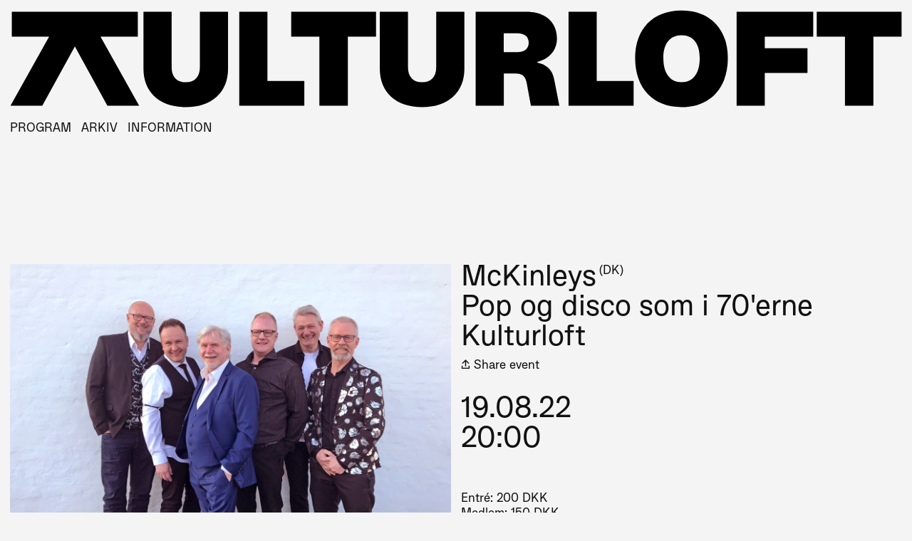

--- FILE ---
content_type: text/html; charset=UTF-8
request_url: https://program.kulturloft.dk/event/mckinleys/
body_size: 10445
content:
<!doctype html>
<html lang="en-US">
<head>
	<meta charset="utf-8">
	<meta name="viewport" content="width=device-width, initial-scale=1">
	<link rel="stylesheet" href="https://unpkg.com/tachyons@4.10.0/css/tachyons.min.css"/>
	<link rel="profile" href="https://gmpg.org/xfn/11">
	<link rel="stylesheet" type="text/css" href="https://cdn.jsdelivr.net/npm/cookieconsent@3/build/cookieconsent.min.css" />
	<!-- Global site tag (gtag.js) - Google Analytics -->
	<script async src="https://www.googletagmanager.com/gtag/js?id=UA-146688869-1"></script>
	<script>
	  window.dataLayer = window.dataLayer || [];
	  function gtag(){dataLayer.push(arguments);}
	  gtag('js', new Date());

	  gtag('config', 'UA-146688869-1');
	</script>

	<meta name='robots' content='index, follow, max-image-preview:large, max-snippet:-1, max-video-preview:-1' />
	<style>img:is([sizes="auto" i], [sizes^="auto," i]) { contain-intrinsic-size: 3000px 1500px }</style>
	
	<!-- This site is optimized with the Yoast SEO plugin v26.4 - https://yoast.com/wordpress/plugins/seo/ -->
	<title>McKinleys &#8211; Kulturloft</title>
	<link rel="canonical" href="https://program.kulturloft.dk/event/mckinleys/" />
	<meta property="og:locale" content="en_US" />
	<meta property="og:type" content="article" />
	<meta property="og:title" content="McKinleys &#8211; Kulturloft" />
	<meta property="og:url" content="https://program.kulturloft.dk/event/mckinleys/" />
	<meta property="og:site_name" content="Kulturloft" />
	<meta property="article:publisher" content="https://www.facebook.com/Kulturloftebeltoft" />
	<meta name="twitter:card" content="summary_large_image" />
	<script type="application/ld+json" class="yoast-schema-graph">{"@context":"https://schema.org","@graph":[{"@type":"WebPage","@id":"https://program.kulturloft.dk/event/mckinleys/","url":"https://program.kulturloft.dk/event/mckinleys/","name":"McKinleys &#8211; Kulturloft","isPartOf":{"@id":"https://program.kulturloft.dk/#website"},"datePublished":"2022-06-16T21:12:30+00:00","breadcrumb":{"@id":"https://program.kulturloft.dk/event/mckinleys/#breadcrumb"},"inLanguage":"en-US","potentialAction":[{"@type":"ReadAction","target":["https://program.kulturloft.dk/event/mckinleys/"]}]},{"@type":"BreadcrumbList","@id":"https://program.kulturloft.dk/event/mckinleys/#breadcrumb","itemListElement":[{"@type":"ListItem","position":1,"name":"Home","item":"https://program.kulturloft.dk/"},{"@type":"ListItem","position":2,"name":"McKinleys"}]},{"@type":"WebSite","@id":"https://program.kulturloft.dk/#website","url":"https://program.kulturloft.dk/","name":"Kulturloft","description":"Ebeltoft Kulturhus","publisher":{"@id":"https://program.kulturloft.dk/#organization"},"potentialAction":[{"@type":"SearchAction","target":{"@type":"EntryPoint","urlTemplate":"https://program.kulturloft.dk/?s={search_term_string}"},"query-input":{"@type":"PropertyValueSpecification","valueRequired":true,"valueName":"search_term_string"}}],"inLanguage":"en-US"},{"@type":"Organization","@id":"https://program.kulturloft.dk/#organization","name":"Kulturloft","url":"https://program.kulturloft.dk/","logo":{"@type":"ImageObject","inLanguage":"en-US","@id":"https://program.kulturloft.dk/#/schema/logo/image/","url":"https://program.kulturloft.dk/wp-content/uploads/2019/08/screenshot.png","contentUrl":"https://program.kulturloft.dk/wp-content/uploads/2019/08/screenshot.png","width":1200,"height":900,"caption":"Kulturloft"},"image":{"@id":"https://program.kulturloft.dk/#/schema/logo/image/"},"sameAs":["https://www.facebook.com/Kulturloftebeltoft"]}]}</script>
	<!-- / Yoast SEO plugin. -->


<link rel="alternate" type="application/rss+xml" title="Kulturloft &raquo; Feed" href="https://program.kulturloft.dk/feed/" />
<link rel="alternate" type="application/rss+xml" title="Kulturloft &raquo; Comments Feed" href="https://program.kulturloft.dk/comments/feed/" />
<script type="text/javascript">
/* <![CDATA[ */
window._wpemojiSettings = {"baseUrl":"https:\/\/s.w.org\/images\/core\/emoji\/16.0.1\/72x72\/","ext":".png","svgUrl":"https:\/\/s.w.org\/images\/core\/emoji\/16.0.1\/svg\/","svgExt":".svg","source":{"concatemoji":"https:\/\/program.kulturloft.dk\/wp-includes\/js\/wp-emoji-release.min.js?ver=6.8.3"}};
/*! This file is auto-generated */
!function(s,n){var o,i,e;function c(e){try{var t={supportTests:e,timestamp:(new Date).valueOf()};sessionStorage.setItem(o,JSON.stringify(t))}catch(e){}}function p(e,t,n){e.clearRect(0,0,e.canvas.width,e.canvas.height),e.fillText(t,0,0);var t=new Uint32Array(e.getImageData(0,0,e.canvas.width,e.canvas.height).data),a=(e.clearRect(0,0,e.canvas.width,e.canvas.height),e.fillText(n,0,0),new Uint32Array(e.getImageData(0,0,e.canvas.width,e.canvas.height).data));return t.every(function(e,t){return e===a[t]})}function u(e,t){e.clearRect(0,0,e.canvas.width,e.canvas.height),e.fillText(t,0,0);for(var n=e.getImageData(16,16,1,1),a=0;a<n.data.length;a++)if(0!==n.data[a])return!1;return!0}function f(e,t,n,a){switch(t){case"flag":return n(e,"\ud83c\udff3\ufe0f\u200d\u26a7\ufe0f","\ud83c\udff3\ufe0f\u200b\u26a7\ufe0f")?!1:!n(e,"\ud83c\udde8\ud83c\uddf6","\ud83c\udde8\u200b\ud83c\uddf6")&&!n(e,"\ud83c\udff4\udb40\udc67\udb40\udc62\udb40\udc65\udb40\udc6e\udb40\udc67\udb40\udc7f","\ud83c\udff4\u200b\udb40\udc67\u200b\udb40\udc62\u200b\udb40\udc65\u200b\udb40\udc6e\u200b\udb40\udc67\u200b\udb40\udc7f");case"emoji":return!a(e,"\ud83e\udedf")}return!1}function g(e,t,n,a){var r="undefined"!=typeof WorkerGlobalScope&&self instanceof WorkerGlobalScope?new OffscreenCanvas(300,150):s.createElement("canvas"),o=r.getContext("2d",{willReadFrequently:!0}),i=(o.textBaseline="top",o.font="600 32px Arial",{});return e.forEach(function(e){i[e]=t(o,e,n,a)}),i}function t(e){var t=s.createElement("script");t.src=e,t.defer=!0,s.head.appendChild(t)}"undefined"!=typeof Promise&&(o="wpEmojiSettingsSupports",i=["flag","emoji"],n.supports={everything:!0,everythingExceptFlag:!0},e=new Promise(function(e){s.addEventListener("DOMContentLoaded",e,{once:!0})}),new Promise(function(t){var n=function(){try{var e=JSON.parse(sessionStorage.getItem(o));if("object"==typeof e&&"number"==typeof e.timestamp&&(new Date).valueOf()<e.timestamp+604800&&"object"==typeof e.supportTests)return e.supportTests}catch(e){}return null}();if(!n){if("undefined"!=typeof Worker&&"undefined"!=typeof OffscreenCanvas&&"undefined"!=typeof URL&&URL.createObjectURL&&"undefined"!=typeof Blob)try{var e="postMessage("+g.toString()+"("+[JSON.stringify(i),f.toString(),p.toString(),u.toString()].join(",")+"));",a=new Blob([e],{type:"text/javascript"}),r=new Worker(URL.createObjectURL(a),{name:"wpTestEmojiSupports"});return void(r.onmessage=function(e){c(n=e.data),r.terminate(),t(n)})}catch(e){}c(n=g(i,f,p,u))}t(n)}).then(function(e){for(var t in e)n.supports[t]=e[t],n.supports.everything=n.supports.everything&&n.supports[t],"flag"!==t&&(n.supports.everythingExceptFlag=n.supports.everythingExceptFlag&&n.supports[t]);n.supports.everythingExceptFlag=n.supports.everythingExceptFlag&&!n.supports.flag,n.DOMReady=!1,n.readyCallback=function(){n.DOMReady=!0}}).then(function(){return e}).then(function(){var e;n.supports.everything||(n.readyCallback(),(e=n.source||{}).concatemoji?t(e.concatemoji):e.wpemoji&&e.twemoji&&(t(e.twemoji),t(e.wpemoji)))}))}((window,document),window._wpemojiSettings);
/* ]]> */
</script>
<style id='wp-emoji-styles-inline-css' type='text/css'>

	img.wp-smiley, img.emoji {
		display: inline !important;
		border: none !important;
		box-shadow: none !important;
		height: 1em !important;
		width: 1em !important;
		margin: 0 0.07em !important;
		vertical-align: -0.1em !important;
		background: none !important;
		padding: 0 !important;
	}
</style>
<link rel='stylesheet' id='wp-block-library-css' href='https://program.kulturloft.dk/wp-includes/css/dist/block-library/style.min.css?ver=6.8.3' type='text/css' media='all' />
<style id='classic-theme-styles-inline-css' type='text/css'>
/*! This file is auto-generated */
.wp-block-button__link{color:#fff;background-color:#32373c;border-radius:9999px;box-shadow:none;text-decoration:none;padding:calc(.667em + 2px) calc(1.333em + 2px);font-size:1.125em}.wp-block-file__button{background:#32373c;color:#fff;text-decoration:none}
</style>
<style id='global-styles-inline-css' type='text/css'>
:root{--wp--preset--aspect-ratio--square: 1;--wp--preset--aspect-ratio--4-3: 4/3;--wp--preset--aspect-ratio--3-4: 3/4;--wp--preset--aspect-ratio--3-2: 3/2;--wp--preset--aspect-ratio--2-3: 2/3;--wp--preset--aspect-ratio--16-9: 16/9;--wp--preset--aspect-ratio--9-16: 9/16;--wp--preset--color--black: #000000;--wp--preset--color--cyan-bluish-gray: #abb8c3;--wp--preset--color--white: #ffffff;--wp--preset--color--pale-pink: #f78da7;--wp--preset--color--vivid-red: #cf2e2e;--wp--preset--color--luminous-vivid-orange: #ff6900;--wp--preset--color--luminous-vivid-amber: #fcb900;--wp--preset--color--light-green-cyan: #7bdcb5;--wp--preset--color--vivid-green-cyan: #00d084;--wp--preset--color--pale-cyan-blue: #8ed1fc;--wp--preset--color--vivid-cyan-blue: #0693e3;--wp--preset--color--vivid-purple: #9b51e0;--wp--preset--gradient--vivid-cyan-blue-to-vivid-purple: linear-gradient(135deg,rgba(6,147,227,1) 0%,rgb(155,81,224) 100%);--wp--preset--gradient--light-green-cyan-to-vivid-green-cyan: linear-gradient(135deg,rgb(122,220,180) 0%,rgb(0,208,130) 100%);--wp--preset--gradient--luminous-vivid-amber-to-luminous-vivid-orange: linear-gradient(135deg,rgba(252,185,0,1) 0%,rgba(255,105,0,1) 100%);--wp--preset--gradient--luminous-vivid-orange-to-vivid-red: linear-gradient(135deg,rgba(255,105,0,1) 0%,rgb(207,46,46) 100%);--wp--preset--gradient--very-light-gray-to-cyan-bluish-gray: linear-gradient(135deg,rgb(238,238,238) 0%,rgb(169,184,195) 100%);--wp--preset--gradient--cool-to-warm-spectrum: linear-gradient(135deg,rgb(74,234,220) 0%,rgb(151,120,209) 20%,rgb(207,42,186) 40%,rgb(238,44,130) 60%,rgb(251,105,98) 80%,rgb(254,248,76) 100%);--wp--preset--gradient--blush-light-purple: linear-gradient(135deg,rgb(255,206,236) 0%,rgb(152,150,240) 100%);--wp--preset--gradient--blush-bordeaux: linear-gradient(135deg,rgb(254,205,165) 0%,rgb(254,45,45) 50%,rgb(107,0,62) 100%);--wp--preset--gradient--luminous-dusk: linear-gradient(135deg,rgb(255,203,112) 0%,rgb(199,81,192) 50%,rgb(65,88,208) 100%);--wp--preset--gradient--pale-ocean: linear-gradient(135deg,rgb(255,245,203) 0%,rgb(182,227,212) 50%,rgb(51,167,181) 100%);--wp--preset--gradient--electric-grass: linear-gradient(135deg,rgb(202,248,128) 0%,rgb(113,206,126) 100%);--wp--preset--gradient--midnight: linear-gradient(135deg,rgb(2,3,129) 0%,rgb(40,116,252) 100%);--wp--preset--font-size--small: 13px;--wp--preset--font-size--medium: 20px;--wp--preset--font-size--large: 36px;--wp--preset--font-size--x-large: 42px;--wp--preset--spacing--20: 0.44rem;--wp--preset--spacing--30: 0.67rem;--wp--preset--spacing--40: 1rem;--wp--preset--spacing--50: 1.5rem;--wp--preset--spacing--60: 2.25rem;--wp--preset--spacing--70: 3.38rem;--wp--preset--spacing--80: 5.06rem;--wp--preset--shadow--natural: 6px 6px 9px rgba(0, 0, 0, 0.2);--wp--preset--shadow--deep: 12px 12px 50px rgba(0, 0, 0, 0.4);--wp--preset--shadow--sharp: 6px 6px 0px rgba(0, 0, 0, 0.2);--wp--preset--shadow--outlined: 6px 6px 0px -3px rgba(255, 255, 255, 1), 6px 6px rgba(0, 0, 0, 1);--wp--preset--shadow--crisp: 6px 6px 0px rgba(0, 0, 0, 1);}:where(.is-layout-flex){gap: 0.5em;}:where(.is-layout-grid){gap: 0.5em;}body .is-layout-flex{display: flex;}.is-layout-flex{flex-wrap: wrap;align-items: center;}.is-layout-flex > :is(*, div){margin: 0;}body .is-layout-grid{display: grid;}.is-layout-grid > :is(*, div){margin: 0;}:where(.wp-block-columns.is-layout-flex){gap: 2em;}:where(.wp-block-columns.is-layout-grid){gap: 2em;}:where(.wp-block-post-template.is-layout-flex){gap: 1.25em;}:where(.wp-block-post-template.is-layout-grid){gap: 1.25em;}.has-black-color{color: var(--wp--preset--color--black) !important;}.has-cyan-bluish-gray-color{color: var(--wp--preset--color--cyan-bluish-gray) !important;}.has-white-color{color: var(--wp--preset--color--white) !important;}.has-pale-pink-color{color: var(--wp--preset--color--pale-pink) !important;}.has-vivid-red-color{color: var(--wp--preset--color--vivid-red) !important;}.has-luminous-vivid-orange-color{color: var(--wp--preset--color--luminous-vivid-orange) !important;}.has-luminous-vivid-amber-color{color: var(--wp--preset--color--luminous-vivid-amber) !important;}.has-light-green-cyan-color{color: var(--wp--preset--color--light-green-cyan) !important;}.has-vivid-green-cyan-color{color: var(--wp--preset--color--vivid-green-cyan) !important;}.has-pale-cyan-blue-color{color: var(--wp--preset--color--pale-cyan-blue) !important;}.has-vivid-cyan-blue-color{color: var(--wp--preset--color--vivid-cyan-blue) !important;}.has-vivid-purple-color{color: var(--wp--preset--color--vivid-purple) !important;}.has-black-background-color{background-color: var(--wp--preset--color--black) !important;}.has-cyan-bluish-gray-background-color{background-color: var(--wp--preset--color--cyan-bluish-gray) !important;}.has-white-background-color{background-color: var(--wp--preset--color--white) !important;}.has-pale-pink-background-color{background-color: var(--wp--preset--color--pale-pink) !important;}.has-vivid-red-background-color{background-color: var(--wp--preset--color--vivid-red) !important;}.has-luminous-vivid-orange-background-color{background-color: var(--wp--preset--color--luminous-vivid-orange) !important;}.has-luminous-vivid-amber-background-color{background-color: var(--wp--preset--color--luminous-vivid-amber) !important;}.has-light-green-cyan-background-color{background-color: var(--wp--preset--color--light-green-cyan) !important;}.has-vivid-green-cyan-background-color{background-color: var(--wp--preset--color--vivid-green-cyan) !important;}.has-pale-cyan-blue-background-color{background-color: var(--wp--preset--color--pale-cyan-blue) !important;}.has-vivid-cyan-blue-background-color{background-color: var(--wp--preset--color--vivid-cyan-blue) !important;}.has-vivid-purple-background-color{background-color: var(--wp--preset--color--vivid-purple) !important;}.has-black-border-color{border-color: var(--wp--preset--color--black) !important;}.has-cyan-bluish-gray-border-color{border-color: var(--wp--preset--color--cyan-bluish-gray) !important;}.has-white-border-color{border-color: var(--wp--preset--color--white) !important;}.has-pale-pink-border-color{border-color: var(--wp--preset--color--pale-pink) !important;}.has-vivid-red-border-color{border-color: var(--wp--preset--color--vivid-red) !important;}.has-luminous-vivid-orange-border-color{border-color: var(--wp--preset--color--luminous-vivid-orange) !important;}.has-luminous-vivid-amber-border-color{border-color: var(--wp--preset--color--luminous-vivid-amber) !important;}.has-light-green-cyan-border-color{border-color: var(--wp--preset--color--light-green-cyan) !important;}.has-vivid-green-cyan-border-color{border-color: var(--wp--preset--color--vivid-green-cyan) !important;}.has-pale-cyan-blue-border-color{border-color: var(--wp--preset--color--pale-cyan-blue) !important;}.has-vivid-cyan-blue-border-color{border-color: var(--wp--preset--color--vivid-cyan-blue) !important;}.has-vivid-purple-border-color{border-color: var(--wp--preset--color--vivid-purple) !important;}.has-vivid-cyan-blue-to-vivid-purple-gradient-background{background: var(--wp--preset--gradient--vivid-cyan-blue-to-vivid-purple) !important;}.has-light-green-cyan-to-vivid-green-cyan-gradient-background{background: var(--wp--preset--gradient--light-green-cyan-to-vivid-green-cyan) !important;}.has-luminous-vivid-amber-to-luminous-vivid-orange-gradient-background{background: var(--wp--preset--gradient--luminous-vivid-amber-to-luminous-vivid-orange) !important;}.has-luminous-vivid-orange-to-vivid-red-gradient-background{background: var(--wp--preset--gradient--luminous-vivid-orange-to-vivid-red) !important;}.has-very-light-gray-to-cyan-bluish-gray-gradient-background{background: var(--wp--preset--gradient--very-light-gray-to-cyan-bluish-gray) !important;}.has-cool-to-warm-spectrum-gradient-background{background: var(--wp--preset--gradient--cool-to-warm-spectrum) !important;}.has-blush-light-purple-gradient-background{background: var(--wp--preset--gradient--blush-light-purple) !important;}.has-blush-bordeaux-gradient-background{background: var(--wp--preset--gradient--blush-bordeaux) !important;}.has-luminous-dusk-gradient-background{background: var(--wp--preset--gradient--luminous-dusk) !important;}.has-pale-ocean-gradient-background{background: var(--wp--preset--gradient--pale-ocean) !important;}.has-electric-grass-gradient-background{background: var(--wp--preset--gradient--electric-grass) !important;}.has-midnight-gradient-background{background: var(--wp--preset--gradient--midnight) !important;}.has-small-font-size{font-size: var(--wp--preset--font-size--small) !important;}.has-medium-font-size{font-size: var(--wp--preset--font-size--medium) !important;}.has-large-font-size{font-size: var(--wp--preset--font-size--large) !important;}.has-x-large-font-size{font-size: var(--wp--preset--font-size--x-large) !important;}
:where(.wp-block-post-template.is-layout-flex){gap: 1.25em;}:where(.wp-block-post-template.is-layout-grid){gap: 1.25em;}
:where(.wp-block-columns.is-layout-flex){gap: 2em;}:where(.wp-block-columns.is-layout-grid){gap: 2em;}
:root :where(.wp-block-pullquote){font-size: 1.5em;line-height: 1.6;}
</style>
<link rel='stylesheet' id='contact-form-7-css' href='https://usercontent.one/wp/program.kulturloft.dk/wp-content/plugins/contact-form-7/includes/css/styles.css?ver=6.1.3&media=1697559224' type='text/css' media='all' />
<link rel='stylesheet' id='kulturloft-style-css' href='https://usercontent.one/wp/program.kulturloft.dk/wp-content/themes/kulturloft/style.css?ver=6.8.3&media=1697559224' type='text/css' media='all' />
<link rel='stylesheet' id='kulturloft-custom-css' href='https://usercontent.one/wp/program.kulturloft.dk/wp-content/themes/kulturloft/css/custom.css?ver=6.8.3&media=1697559224' type='text/css' media='all' />
<link rel='stylesheet' id='kulturloft-form-css' href='https://usercontent.one/wp/program.kulturloft.dk/wp-content/themes/kulturloft/css/form.css?ver=6.8.3&media=1697559224' type='text/css' media='all' />
<link rel='stylesheet' id='jquery-ui-smoothness-css' href='https://usercontent.one/wp/program.kulturloft.dk/wp-content/plugins/contact-form-7/includes/js/jquery-ui/themes/smoothness/jquery-ui.min.css?ver=1.12.1&media=1697559224' type='text/css' media='screen' />
<script type="text/javascript" src="https://usercontent.one/wp/program.kulturloft.dk/wp-content/themes/kulturloft/js/barba.js?ver=6.8.3&media=1697559224" id="kulturloft-barba-js"></script>
<script type="text/javascript" src="https://program.kulturloft.dk/wp-includes/js/jquery/jquery.min.js?ver=3.7.1" id="jquery-core-js"></script>
<script type="text/javascript" src="https://program.kulturloft.dk/wp-includes/js/jquery/jquery-migrate.min.js?ver=3.4.1" id="jquery-migrate-js"></script>
<link rel="https://api.w.org/" href="https://program.kulturloft.dk/wp-json/" /><link rel="alternate" title="JSON" type="application/json" href="https://program.kulturloft.dk/wp-json/wp/v2/event/785" /><link rel="EditURI" type="application/rsd+xml" title="RSD" href="https://program.kulturloft.dk/xmlrpc.php?rsd" />
<meta name="generator" content="WordPress 6.8.3" />
<link rel='shortlink' href='https://program.kulturloft.dk/?p=785' />
<link rel="alternate" title="oEmbed (JSON)" type="application/json+oembed" href="https://program.kulturloft.dk/wp-json/oembed/1.0/embed?url=https%3A%2F%2Fprogram.kulturloft.dk%2Fevent%2Fmckinleys%2F" />
<link rel="alternate" title="oEmbed (XML)" type="text/xml+oembed" href="https://program.kulturloft.dk/wp-json/oembed/1.0/embed?url=https%3A%2F%2Fprogram.kulturloft.dk%2Fevent%2Fmckinleys%2F&#038;format=xml" />
<style>[class*=" icon-oc-"],[class^=icon-oc-]{speak:none;font-style:normal;font-weight:400;font-variant:normal;text-transform:none;line-height:1;-webkit-font-smoothing:antialiased;-moz-osx-font-smoothing:grayscale}.icon-oc-one-com-white-32px-fill:before{content:"901"}.icon-oc-one-com:before{content:"900"}#one-com-icon,.toplevel_page_onecom-wp .wp-menu-image{speak:none;display:flex;align-items:center;justify-content:center;text-transform:none;line-height:1;-webkit-font-smoothing:antialiased;-moz-osx-font-smoothing:grayscale}.onecom-wp-admin-bar-item>a,.toplevel_page_onecom-wp>.wp-menu-name{font-size:16px;font-weight:400;line-height:1}.toplevel_page_onecom-wp>.wp-menu-name img{width:69px;height:9px;}.wp-submenu-wrap.wp-submenu>.wp-submenu-head>img{width:88px;height:auto}.onecom-wp-admin-bar-item>a img{height:7px!important}.onecom-wp-admin-bar-item>a img,.toplevel_page_onecom-wp>.wp-menu-name img{opacity:.8}.onecom-wp-admin-bar-item.hover>a img,.toplevel_page_onecom-wp.wp-has-current-submenu>.wp-menu-name img,li.opensub>a.toplevel_page_onecom-wp>.wp-menu-name img{opacity:1}#one-com-icon:before,.onecom-wp-admin-bar-item>a:before,.toplevel_page_onecom-wp>.wp-menu-image:before{content:'';position:static!important;background-color:rgba(240,245,250,.4);border-radius:102px;width:18px;height:18px;padding:0!important}.onecom-wp-admin-bar-item>a:before{width:14px;height:14px}.onecom-wp-admin-bar-item.hover>a:before,.toplevel_page_onecom-wp.opensub>a>.wp-menu-image:before,.toplevel_page_onecom-wp.wp-has-current-submenu>.wp-menu-image:before{background-color:#76b82a}.onecom-wp-admin-bar-item>a{display:inline-flex!important;align-items:center;justify-content:center}#one-com-logo-wrapper{font-size:4em}#one-com-icon{vertical-align:middle}.imagify-welcome{display:none !important;}</style><style type="text/css">.recentcomments a{display:inline !important;padding:0 !important;margin:0 !important;}</style><link rel="icon" href="https://usercontent.one/wp/program.kulturloft.dk/wp-content/uploads/2019/08/cropped-screenshot-32x32.png?media=1697559224" sizes="32x32" />
<link rel="icon" href="https://usercontent.one/wp/program.kulturloft.dk/wp-content/uploads/2019/08/cropped-screenshot-192x192.png?media=1697559224" sizes="192x192" />
<link rel="apple-touch-icon" href="https://usercontent.one/wp/program.kulturloft.dk/wp-content/uploads/2019/08/cropped-screenshot-180x180.png?media=1697559224" />
<meta name="msapplication-TileImage" content="https://usercontent.one/wp/program.kulturloft.dk/wp-content/uploads/2019/08/cropped-screenshot-270x270.png?media=1697559224" />
		<style type="text/css" id="wp-custom-css">
			p a {
	text-decoration: underline;
	transition: opacity .2s ease;
}

p a:hover {
	opacity: .5;
}


.footer-logos a.maltfabrikken {
	display: none;
}		</style>
		</head>

<body class="wp-singular event-template-default single single-event postid-785 wp-custom-logo wp-theme-kulturloft">

<div id="barba-wrapper">

	
	<header id="masthead" class="site-header">
		<div class="site-branding">
			<a href="https://program.kulturloft.dk" class="site-logo">
				<img src="https://usercontent.one/wp/program.kulturloft.dk/wp-content/themes/kulturloft/images/kulturloft.svg?media=1697559224"/>
			</a>
		</div><!-- .site-branding -->
	</header><!-- #masthead -->

	<nav id="site-navigation" class="main-navigation ttu f3 f4-ns">
		<div class="menu-primary-container"><ul id="primary-menu" class="menu"><li id="menu-item-89" class="menu-item menu-item-type-custom menu-item-object-custom menu-item-home menu-item-89"><a href="https://program.kulturloft.dk/">Program</a></li>
<li id="menu-item-350" class="menu-item menu-item-type-post_type menu-item-object-page menu-item-350"><a href="https://program.kulturloft.dk/arkiv/">Arkiv</a></li>
<li id="menu-item-970" class="menu-item menu-item-type-custom menu-item-object-custom menu-item-970"><a href="https://kulturloft.dk/">Information</a></li>
</ul></div>	</nav><!-- #site-navigation -->

	<div id="page" class="barba-container">
		<div id="content" class="site-content">

	<div id="primary" class="content-area">
		<main id="main" class="site-main">

      <div class="single-event-grid">

    		

<!-- Entry grid -->

<div class="entry-grid">
	<div class="entry-image-wrapper ar2">
		<div class="ar-object">
			<img width="1280" height="958" src="https://usercontent.one/wp/program.kulturloft.dk/wp-content/uploads/2022/06/McKinleys-HvidMur-2022-247.jpg?media=1697559224" class="attachment-full size-full" alt="" decoding="async" fetchpriority="high" srcset="https://usercontent.one/wp/program.kulturloft.dk/wp-content/uploads/2022/06/McKinleys-HvidMur-2022-247.jpg?media=1697559224 1280w, https://usercontent.one/wp/program.kulturloft.dk/wp-content/uploads/2022/06/McKinleys-HvidMur-2022-247-300x225.jpg?media=1697559224 300w, https://usercontent.one/wp/program.kulturloft.dk/wp-content/uploads/2022/06/McKinleys-HvidMur-2022-247-1024x766.jpg?media=1697559224 1024w, https://usercontent.one/wp/program.kulturloft.dk/wp-content/uploads/2022/06/McKinleys-HvidMur-2022-247-768x575.jpg?media=1697559224 768w" sizes="(max-width: 1280px) 100vw, 1280px" />		</div>
	</div>

	<div class="entry-information">
		<div class="entry-header">
			<div class="entry-header-title">
				<div class="entry-title f1 top">
					McKinleys<span class="top f4 ml1">(DK)</span>
          
				</div>

				<div class="entry-category">
					Pop og disco som i 70'erne				</div>

        <div class="entry-venue">
					Kulturloft				</div>

				<div class="share-button f4 mt3">
					<div class="share-toggle .disable-select">&#x21A5; Share event</div>
					<div class="share-links is-hidden">
						<a href="https://www.facebook.com/sharer/sharer.php?u=https://program.kulturloft.dk/event/mckinleys/" target="_blank">Facebook</a>,
						<a href="https://twitter.com/home?status=https://program.kulturloft.dk/event/mckinleys/" target="_blank">Twitter</a>,
						<a href="mailto:info@example.com?&subject=&body=https://program.kulturloft.dk/event/mckinleys/">E-mail</a>
					</div>
				</div>

			</div>

			<div class="entry-header-date">
				<div class="entry-date">
					19.08.22				</div>

				<div class="entry-time">
					20:00				</div>

			</div>
		</div>

		<!-- Event Price Caption -->
	  <div class="event-description f4">
	    	      <p class="event-price tl">
	        					Entré:	        200					DKK	      </p>
	    
	    	      <p class="event-price-member tl">
	        					Medlem:	        150	        DKK	      </p>
	    
				      <p class="event-price-member tl">
	        					<span>Døråbning:</span>
	        19:00	      </p>
	    
				  </div>

		<!-- Buy button -->
    


<div class="buy-button">

  <!-- Event Buy Button -->
      <div class="event-buy f3">
      <span class="event-past">
        Afviklet
      </span>
    </div>

  </div>

	</div>

	<div class="entry-description f4 ">
		<p>Det legendariske Aalborg-band McKinleys er garant for den fedeste 70&#8217;er fest! I august rammer de Kulturloft med deres perfekte mix af pop, rock og guldalder-disco.</p>
<p>Bandet blev dannet helt tilbage i 1966, og deres varemærke har i alle årene været gennemarbejdede, flerstemmige vokalarrangementer med inspiration fra verdensnavne som Beach Boys, Queen og Eagles. En sådan vokalside hører man sjældent på den danske musikscene. Alle seks bandmedlemmer bidrager til vokalarbejdet med veteranen Jan Grau – medlem siden 1968 – som den selvfølgelige frontfigur.</p>
<p>McKinleys anno 2022 er klar med to spritnye indspilninger og to genindspilninger af tidligere pladehits. For McKinleys har en glorværdig pladekarriere bag sig: ”Det begyndte i 1972. Det år debuterede bandet på vinyl med sangen Song Of My Friends. Året efter, i 1973, kom albummet Pick Up Passion”, fortæller Jan Grau. De to nye numre er Motown, skrevet af Steen Christensen fra Dodo &amp; The Dodos, Ivan Petersen samt Mogens Binderup, og Can’t Stop Dreamin’, skrevet af Morten Dybdahl. De to genindspilninger er Let’s Hang On fra The Four Seasons (1965) og Ivan Pedersens sang Ta’ Mig fra 1982.</p>
<p>Efter en pause blev McKinleys gendannet i 2004 og spillede over alt i Danmark til udsolgte halballer frem til 2019. Orkesterets 50-års jubilæum blev fejret i 2016 med et kæmpebal i Vejgårdhallen i Aalborg. Nu skriver vi 2022 og der er gået et par år, hvor der har været stille omkring bandet. Men heldigvis er det lykkedes Jan Grau at finde en flok dygtige musikere, der deler hans glæde ved den pop-, rock- og discomusik, som udgør McKinleys-repertoiret, og publikum kan godt begynde at glæde sig. Det bliver en fest uden sidestykke.</p>
<p>Besætningen anno 2022 er:<br />
Jan Grau, lead vocal<br />
John Ellekrog, guitar, vocal<br />
Anders Krone Heinze, bass, vocal<br />
Jørn Gammelby, guitar, vocal<br />
Kenneth Tække, keyboards, vocal<br />
Bo Berg, trommer</p>
	</div>

</div>

<div class="anim">
	<div class="header-divider f4 ttu pt6 pb3 mh3 ">
	mere kultur
</div>

<div class="event-grid">
  
	<!-- Here we have the events grid -->

  <div class="event" id="event">
    <div class="event-inner">
      <div class="event-header flex">
        <div class="event-date f1">
          28.12.25        </div>

        <div class="event-info f4">
          <div class="event-title">
            Nytårs-Krea          </div>

          <div class="event-category">
            Børnekulturloft          </div>
        </div>

      </div>

      <div class="event-image-wrapper ar2">
        <a href="https://program.kulturloft.dk/event/nytars-krea/">
          <div class="event-image ar-object">
            <img width="2550" height="1334" src="https://usercontent.one/wp/program.kulturloft.dk/wp-content/uploads/2025/09/Signe-nytar-header-2.png?media=1697559224" class="attachment-full size-full" alt="" decoding="async" srcset="https://usercontent.one/wp/program.kulturloft.dk/wp-content/uploads/2025/09/Signe-nytar-header-2.png?media=1697559224 2550w, https://usercontent.one/wp/program.kulturloft.dk/wp-content/uploads/2025/09/Signe-nytar-header-2-300x157.png?media=1697559224 300w, https://usercontent.one/wp/program.kulturloft.dk/wp-content/uploads/2025/09/Signe-nytar-header-2-1024x536.png?media=1697559224 1024w, https://usercontent.one/wp/program.kulturloft.dk/wp-content/uploads/2025/09/Signe-nytar-header-2-768x402.png?media=1697559224 768w, https://usercontent.one/wp/program.kulturloft.dk/wp-content/uploads/2025/09/Signe-nytar-header-2-1536x804.png?media=1697559224 1536w, https://usercontent.one/wp/program.kulturloft.dk/wp-content/uploads/2025/09/Signe-nytar-header-2-2048x1071.png?media=1697559224 2048w" sizes="(max-width: 2550px) 100vw, 2550px" />          </div>
        </a>
      </div>

      <!-- Event Price Caption -->
      <div class="event-description f4">
                  <span class="event-price">
                        50            DKK          </span>
        
              </div>

      <!-- Buy button -->
      


<div class="buy-button">

  <!-- Event Buy Button -->
  

    <div class="event-available f3">
              <a href="https://event-link.dk/arrangement/52873/" class="event-buy f3" target="_blank">
          <span>
                        Køb billet          </span>
        </a>
          </div>
  </div>


    </div>
  </div>

	
	<!-- Here we have the events grid -->

  <div class="event" id="event">
    <div class="event-inner">
      <div class="event-header flex">
        <div class="event-date f1">
          08.01.26        </div>

        <div class="event-info f4">
          <div class="event-title">
            Det Næste Kapitel          </div>

          <div class="event-category">
            Comedy          </div>
        </div>

      </div>

      <div class="event-image-wrapper ar2">
        <a href="https://program.kulturloft.dk/event/det-naeste-kapitel/">
          <div class="event-image ar-object">
            <img width="1920" height="1080" src="https://usercontent.one/wp/program.kulturloft.dk/wp-content/uploads/2025/10/13.-november-1920-x-1080-px-2.png?media=1697559224" class="attachment-full size-full" alt="" decoding="async" srcset="https://usercontent.one/wp/program.kulturloft.dk/wp-content/uploads/2025/10/13.-november-1920-x-1080-px-2.png?media=1697559224 1920w, https://usercontent.one/wp/program.kulturloft.dk/wp-content/uploads/2025/10/13.-november-1920-x-1080-px-2-300x169.png?media=1697559224 300w, https://usercontent.one/wp/program.kulturloft.dk/wp-content/uploads/2025/10/13.-november-1920-x-1080-px-2-1024x576.png?media=1697559224 1024w, https://usercontent.one/wp/program.kulturloft.dk/wp-content/uploads/2025/10/13.-november-1920-x-1080-px-2-768x432.png?media=1697559224 768w, https://usercontent.one/wp/program.kulturloft.dk/wp-content/uploads/2025/10/13.-november-1920-x-1080-px-2-1536x864.png?media=1697559224 1536w" sizes="(max-width: 1920px) 100vw, 1920px" />          </div>
        </a>
      </div>

      <!-- Event Price Caption -->
      <div class="event-description f4">
                  <span class="event-price">
                        150            DKK          </span>
        
                  <span class="event-price-member">
                        (Medlem:            150            DKK)
          </span>
              </div>

      <!-- Buy button -->
      


<div class="buy-button">

  <!-- Event Buy Button -->
  

    <div class="event-available f3">
              <a href="https://www.go-syddjurs.dk/?ytroute=/arrangementer/53430/det-naeste-kapitel/" class="event-buy f3" target="_blank">
          <span>
                        Køb billet          </span>
        </a>
          </div>
  </div>


    </div>
  </div>

	
	<!-- Here we have the events grid -->

  <div class="event" id="event">
    <div class="event-inner">
      <div class="event-header flex">
        <div class="event-date f1">
          16.01.26        </div>

        <div class="event-info f4">
          <div class="event-title">
            Yngel with string quartet          </div>

          <div class="event-category">
            Nytænkt folkemusik          </div>
        </div>

      </div>

      <div class="event-image-wrapper ar2">
        <a href="https://program.kulturloft.dk/event/yngel-with-string-quartet/">
          <div class="event-image ar-object">
            <img width="2084" height="1470" src="https://usercontent.one/wp/program.kulturloft.dk/wp-content/uploads/2025/12/Skaermbillede-2025-12-09-kl.-15.17.32.png?media=1697559224" class="attachment-full size-full" alt="" decoding="async" loading="lazy" srcset="https://usercontent.one/wp/program.kulturloft.dk/wp-content/uploads/2025/12/Skaermbillede-2025-12-09-kl.-15.17.32.png?media=1697559224 2084w, https://usercontent.one/wp/program.kulturloft.dk/wp-content/uploads/2025/12/Skaermbillede-2025-12-09-kl.-15.17.32-300x212.png?media=1697559224 300w, https://usercontent.one/wp/program.kulturloft.dk/wp-content/uploads/2025/12/Skaermbillede-2025-12-09-kl.-15.17.32-1024x722.png?media=1697559224 1024w, https://usercontent.one/wp/program.kulturloft.dk/wp-content/uploads/2025/12/Skaermbillede-2025-12-09-kl.-15.17.32-768x542.png?media=1697559224 768w, https://usercontent.one/wp/program.kulturloft.dk/wp-content/uploads/2025/12/Skaermbillede-2025-12-09-kl.-15.17.32-1536x1083.png?media=1697559224 1536w, https://usercontent.one/wp/program.kulturloft.dk/wp-content/uploads/2025/12/Skaermbillede-2025-12-09-kl.-15.17.32-2048x1445.png?media=1697559224 2048w" sizes="auto, (max-width: 2084px) 100vw, 2084px" />          </div>
        </a>
      </div>

      <!-- Event Price Caption -->
      <div class="event-description f4">
                  <span class="event-price">
                        175            DKK          </span>
        
                  <span class="event-price-member">
                        (Medlem:            150            DKK)
          </span>
              </div>

      <!-- Buy button -->
      


<div class="buy-button">

  <!-- Event Buy Button -->
  

    <div class="event-available f3">
              <a href="https://www.go-syddjurs.dk/?ytroute=/arrangementer/54268/yngel-with-string-quartet/" class="event-buy f3" target="_blank">
          <span>
                        Køb billet          </span>
        </a>
          </div>
  </div>


    </div>
  </div>

	</div><!-- .event-grid -->
</div>
      </div>
		</main><!-- #main -->
	</div><!-- #primary -->


	</div><!-- #content -->

	<footer id="colophon" class="site-footer">
		<div class="site-info">
			<div class="contact-info f4">
  <p>Ebeltoft Kulturhus</p>
  <p>Maltvej 12, <br />
DK–8400 Ebeltoft</p>
  <p>info@program.kulturloft.dk</p>
  <p></p>
</div>
		</div><!-- .site-info -->

		<div class="footer-links">
			<div class="social-info f4">
  <div class="social">
            <a class="arrow" href="https://www.facebook.com/Kulturloftebeltoft" target="_blank">Facebook</a>
      </div>

  <div class="social">
          	<a class="arrow" href="https://www.instagram.com/kulturloft_ebeltoft/" target="_blank">Instagram</a>
      </div>

  <div class="social">
          	<a class="arrow" href="https://www.maltfabrikken.dk/" target="_blank">Maltfabrikken</a>
      </div>

  <div class="google-maps">
    <a class="arrow" target="_blank" href="https://goo.gl/maps/Yt1DYoWqyk7NqJxR7">Google Maps</a>
  </div>

  <div class="google-maps">
    <a class="arrow" target="_blank" href="https://app.termly.io/document/privacy-notice/46371893-e29a-4ad3-b27b-9feb3401ef0d">Privacy Policy</a>
  </div>

</div>
		</div>

		<div class="footer-logos flex justify-between justify-end-ns">
			<a class="maltfabrikken ml4-ns" href="https://www.maltfabrikken.dk/" target="_blank">
				<img src="https://usercontent.one/wp/program.kulturloft.dk/wp-content/themes/kulturloft/images/Maltfabrikken-Logo-dark-01.svg?media=1697559224"/>
			</a>
			<a class="kunst ml4" href="https://www.kunst.dk/" target="_blank">
				<img src="https://usercontent.one/wp/program.kulturloft.dk/wp-content/themes/kulturloft/images/SKF_logo_black_RGB.svg?media=1697559224"/>
			</a>
		</div>

	</footer><!-- #colophon -->
</div><!-- .barba-wrapper -->
</div><!-- #page -->

<script type="speculationrules">
{"prefetch":[{"source":"document","where":{"and":[{"href_matches":"\/*"},{"not":{"href_matches":["\/wp-*.php","\/wp-admin\/*","\/wp-content\/uploads\/*","\/wp-content\/*","\/wp-content\/plugins\/*","\/wp-content\/themes\/kulturloft\/*","\/*\\?(.+)"]}},{"not":{"selector_matches":"a[rel~=\"nofollow\"]"}},{"not":{"selector_matches":".no-prefetch, .no-prefetch a"}}]},"eagerness":"conservative"}]}
</script>

<script type="text/javascript" src="https://program.kulturloft.dk/wp-includes/js/dist/hooks.min.js?ver=4d63a3d491d11ffd8ac6" id="wp-hooks-js"></script>
<script type="text/javascript" src="https://program.kulturloft.dk/wp-includes/js/dist/i18n.min.js?ver=5e580eb46a90c2b997e6" id="wp-i18n-js"></script>
<script type="text/javascript" id="wp-i18n-js-after">
/* <![CDATA[ */
wp.i18n.setLocaleData( { 'text direction\u0004ltr': [ 'ltr' ] } );
/* ]]> */
</script>
<script type="text/javascript" src="https://usercontent.one/wp/program.kulturloft.dk/wp-content/plugins/contact-form-7/includes/swv/js/index.js?ver=6.1.3&media=1697559224" id="swv-js"></script>
<script type="text/javascript" id="contact-form-7-js-before">
/* <![CDATA[ */
var wpcf7 = {
    "api": {
        "root": "https:\/\/program.kulturloft.dk\/wp-json\/",
        "namespace": "contact-form-7\/v1"
    }
};
/* ]]> */
</script>
<script type="text/javascript" src="https://usercontent.one/wp/program.kulturloft.dk/wp-content/plugins/contact-form-7/includes/js/index.js?ver=6.1.3&media=1697559224" id="contact-form-7-js"></script>
<script type="text/javascript" src="https://usercontent.one/wp/program.kulturloft.dk/wp-content/themes/kulturloft/js/animation.js?ver=1.0.0&media=1697559224" id="kulturloft-animation-js"></script>
<script type="text/javascript" src="https://usercontent.one/wp/program.kulturloft.dk/wp-content/themes/kulturloft/js/share.js?ver=1.0.0&media=1697559224" id="kulturloft-share-js"></script>
<script type="text/javascript" src="https://usercontent.one/wp/program.kulturloft.dk/wp-content/themes/kulturloft/js/floor-toggle.js?ver=1.0.0&media=1697559224" id="kulturloft-floor-toggle-js"></script>
<script type="text/javascript" src="https://usercontent.one/wp/program.kulturloft.dk/wp-content/themes/kulturloft/js/form-toggle.js?ver=1.0.0&media=1697559224" id="kulturloft-form-toggle-js"></script>
<script type="text/javascript" src="https://usercontent.one/wp/program.kulturloft.dk/wp-content/themes/kulturloft/js/textarea.js?ver=1.0.0&media=1697559224" id="kulturloft-textarea-js"></script>
<script type="text/javascript" src="https://usercontent.one/wp/program.kulturloft.dk/wp-content/themes/kulturloft/js/form.js?ver=1.0.0&media=1697559224" id="kulturloft-form-js"></script>
<script type="text/javascript" src="https://usercontent.one/wp/program.kulturloft.dk/wp-content/themes/kulturloft/js/main.js?ver=1.0.0&media=1697559224" id="kulturloft-main-js"></script>
<script type="text/javascript" src="https://program.kulturloft.dk/wp-includes/js/jquery/ui/core.min.js?ver=1.13.3" id="jquery-ui-core-js"></script>
<script type="text/javascript" src="https://program.kulturloft.dk/wp-includes/js/jquery/ui/datepicker.min.js?ver=1.13.3" id="jquery-ui-datepicker-js"></script>
<script type="text/javascript" id="jquery-ui-datepicker-js-after">
/* <![CDATA[ */
jQuery(function(jQuery){jQuery.datepicker.setDefaults({"closeText":"Close","currentText":"Today","monthNames":["January","February","March","April","May","June","July","August","September","October","November","December"],"monthNamesShort":["Jan","Feb","Mar","Apr","May","Jun","Jul","Aug","Sep","Oct","Nov","Dec"],"nextText":"Next","prevText":"Previous","dayNames":["Sunday","Monday","Tuesday","Wednesday","Thursday","Friday","Saturday"],"dayNamesShort":["Sun","Mon","Tue","Wed","Thu","Fri","Sat"],"dayNamesMin":["S","M","T","W","T","F","S"],"dateFormat":"dd.mm.yy","firstDay":1,"isRTL":false});});
/* ]]> */
</script>
<script type="text/javascript" src="https://usercontent.one/wp/program.kulturloft.dk/wp-content/plugins/contact-form-7/includes/js/html5-fallback.js?ver=6.1.3&media=1697559224" id="contact-form-7-html5-fallback-js"></script>
<script id="ocvars">var ocSiteMeta = {plugins: {"a3e4aa5d9179da09d8af9b6802f861a8": 1,"2c9812363c3c947e61f043af3c9852d0": 0,"b904efd4c2b650207df23db3e5b40c86": 0,"a3fe9dc9824eccbd72b7e5263258ab2c": 1}}</script>
</body>
</html>


--- FILE ---
content_type: text/css
request_url: https://usercontent.one/wp/program.kulturloft.dk/wp-content/themes/kulturloft/css/custom.css?ver=6.8.3&media=1697559224
body_size: 2228
content:
:root {
  --light: #f4f4f4;
  --dark: #111111;
}

.bg-dark {
  background-color: var(--dark);
  color: var(--light);
}

.bg-dark a {
  color: var(--light);
  opacity: .5;
}

html {
  font-size: 14px;
  scroll-behavior: smooth;
	font-feature-settings: "ss01" 0;
}

body {
  background-color: var(--light);
  font-family: 'Lunar', sans-serif;
  font-weight: 400;
  font-size: 1rem;
  line-height: 1.25;
  -webkit-font-smoothing: antialiased;
  color: var(--dark);
}

h1,
h2,
h3,
h4,
h5,
h6,
p {
  font-weight: 400;
  margin: 0;
}

a {
  text-decoration: none;
  color: var(--dark);
  transition: color ease .4s;
}

/* header */

#masthead {
  padding: 1rem;
}

.menu {
  margin: 0;
  padding: 0 1rem;
  display: flex;
  margin-bottom: 12rem;
}

.menu-item {
  list-style: none;
}

a:hover,
a:focus,
.share-toggle:hover {
  color: gray;
}

.menu li {
  padding-right: 1rem;
  cursor: pointer;
}

.sub-menu {
  position: absolute;
  display: block;
  padding-left: 0;
}

.sub-menu {
  display: none;
}

.share-toggle {
  cursor: pointer;
  transition: color ease .4s;
}

.is-hidden {
  display: none;
}

.menu li:hover .sub-menu,
.menu li:focus .sub-menu,
.current-menu-item .sub-menu,
.current-menu-parent .sub-menu {
  display: block;
}

.arrow:after {
  position: absolute;
  content: "\2192";
  transform: translateX(5px);
  transition: transform ease .5s;
}

.arrow:hover:after {
  transform: translateX(12px);
}


/* Event Grid */

.event-grid {
  padding: 1rem;
	display: grid;
	grid-template-columns: repeat(3, 1fr);
  grid-gap: 3rem 1rem;
}

.event-date {
  margin: 0;
  line-height: .76;
}

.event-info {
  margin: 0;
  margin-top: -.05rem;
  font-size: 1.25rem;
  line-height: 1;
  margin-left: 1rem;
}

.event-image-wrapper {
  margin: 1rem 0 1rem 0;
}

.event-image-wrapper img {
  transition: ease .5s;
}

.event-image-wrapper:hover img {
  filter: brightness(50%);
}

.ar-object img,
.ar-object img {
  position: absolute;
  object-fit: cover;
  left: 0;
  top: 0;
  height: 100%;
  width: 100%;
}

.event-description {
  text-align: center;
}

.event-buy {
  display: block;
  text-align: center;
  margin-top: 1rem;
  padding: .5rem 0;
  text-decoration: none;
  text-transform: uppercase;
  border-top: 2px solid var(--dark);
  border-bottom: 2px solid var(--dark);
}

.event-buy:hover {
  border: 2px solid var(--dark);
  border-radius: 3em;
  color: var(--dark);
}

.event-soldout {
  text-decoration: line-through;
}

/* Event Archive */

.bt {
  border-width: 2px;
}

.archive-event {
  border-bottom: 2px solid var(--dark);
  display: grid;
  grid-template-columns: 14rem auto 1fr 8rem;
  grid-template-areas:
  "date title . link";
}

.archive-event-image.ar2 {
  width: 5.5rem;
  margin-left: 4rem;
  padding-top: 0;
}

.archive-event-link {
  grid-area: link;
  align-self: center;
}

.archive-event-date {
  grid-area: date;
}

.archive-event-title {
  grid-area: title;
}

/* Entry */

.entry-grid {
  display: grid;
  grid-template-columns: repeat(2, 1fr);
  grid-gap: 3rem 1rem;
  padding: 1rem;
}

.ar1 {
  position: relative;
  padding-top: calc((1 / 2) * 100%);
}

.ar2 {
  position: relative;
  padding-top: calc((9 / 16) * 100%);
}

.ar3 {
  position: relative;
  padding-top: calc((3 / 4) * 100%);
}

.entry-information {
  display: grid;
  grid-template-rows: 1fr auto;
}

.entry-header {
  display: grid;
  grid-template-columns: 1fr auto;
  grid-column-gap: 1rem;
  font-size: 3rem;
  line-height: 1;
  margin-top: -.55rem;
  margin-bottom: 2rem;
}

.top {
  vertical-align: 97%;
}

.entry-header-title,
.entry-header-date {
  margin-bottom: 2rem;
}

.entry-content {
  margin: 2rem 0 1rem 0;
  font-size: 1rem;
  width: 90%;
}

.header-divider {
  border-bottom: solid 2px var(--dark);
}

.copy p:not(:first-child),
.about p:not(:first-child),
.about-info div:not(:first-child) {
  text-indent: 1em;
}

.copy p,
.about p,
.about-info div,
.entry-description p {
  margin-bottom: 1em;
}

.about {
  line-height: 1.1;
}

.page-grid {
  padding: 1rem;
}


/* Accordion */

/* .accordion {
  border-bottom: 2px solid var(--dark);
} */

.accordion ul {
  margin: 0;
  padding-left: 1rem;
  list-style-type: "○";
}

.accordion ul li {
  padding-left: 1rem;
}

.accordion ul li:not(:last-child),
details *:not(:last-child) {
  padding-bottom: 1rem;
}

summary {
  outline: none;
  cursor: pointer;
  border-top: 2px solid var(--dark);
}

summary::-webkit-details-marker {
  display: none
}

details > summary {
  list-style: none;
}

details,
details summary {
padding-left: 0;
background-image: none;
-webkit-appearance: none;
}

summary:before {
  content: "+";
  float: left;
  width: 3rem;
}

.accordion-open {
  margin-left: 3rem;
  margin-bottom: 1rem;
}

details[open] summary:before {
  content: "\2212";
}

/* Footer sticky */

.barba-container {
  min-height: 100vh;
  display: grid;
  grid-gap: 2rem;
  grid-template-rows: auto 1fr auto;
}

.site-footer {
  grid-row-start: 3;
  grid-row-end: 4;
}


/* Footer */

.site-footer {
  padding: 8rem 1rem 1rem 1rem;
  display: grid;
  grid-gap: 1rem;
  grid-template-columns: repeat(4, 1fr);
  transition: ease .5s;
  align-items: end;
}

.footer-logos {
  align-items: end;
  grid-column: span 2;
}

.footer-logos a {
  align-self: flex-end;
}

.footer-logos .kunst {
  width: 100%;
  max-width: 5rem;
}

.footer-logos .maltfabrikken {
  width: 100%;
  max-width: 20rem;
}




/* About information */

.about-information,
.about-download {
  border-top: 2px solid var(--dark);
  display: grid;
  grid-template-columns: 1fr 1fr;
  grid-gap: 1fr;
}

.about-info-grid {
  display: grid;
  grid-gap: 1em;
  grid-template-columns: 1fr 1fr;
}

.about-info-grid ol {
  margin: 0;
  padding: 0;
}

.about-info-grid ol li {
  position: relative;
  list-style: decimal inside none;
  padding: 0;
}

.about-info-grid ol li a {
  position: absolute;
  left: 2.5rem;
}



.sound summary,
.lights summary {
  border-top: none;
}

.board .about-info-grid,
.specs .about-info,
.sound .about-info-grid,
.lights .about-info-grid {
  grid-row-gap: 1.25em;
  margin-bottom: 1rem;
}


.bb,
.bt {
  border-width: 2px;
}

.floor-plan-select {
  display: grid;
  grid-template-columns: repeat(3, 1fr);
  grid-column-gap: 1rem;
}

.floor-plan-button {
  cursor: pointer;
  transition: ease .4s;
}

.floor-plan-button.active {
  color: var(--dark);
  border-color: var(--dark);
}

.floor-plan-button:hover {
  color: var(--dark);
  border-color: var(--dark);
}

.floor-plan {
  position: relative;
  margin-left: 3rem;
  margin-right: 3rem;
}





/* Grid templates */

.g1t1 {
  display: grid;
  grid-template-columns: 1fr 1fr;
}

.g1t2 {
  display: grid;
  grid-template-columns: 1fr 2fr;
}

.g1t3 {
  display: grid;
  grid-template-columns: 1fr 3fr;
}

.g1t4 {
  display: grid;
  grid-template-columns: 1fr 4fr;
}


/* Disable User select chrome browser */

.disable-select {
  user-select: none;
}



/* Cookie */

.cc-window.cc-banner.cc-type-info {
  border-top: 2px solid var(--dark);
  background: var(--light);
  color: var(--dark);
  font-family: 'Lunar', sans-serif;
  font-weight: 400;
  font-size: 1rem;
}

a.cc-btn.cc-dismiss {
  border: 0;
  border-left: 2px solid var(--dark);
  min-width: 15rem;
  font-weight: 400;
}

.cc-color-override-309422210 .cc-btn:hover,
.cc-color-override-309422210 .cc-btn:focus {
  background-color: var(--dark) !important;
  color: var(--light);
  outline: none;
}

.cc-link {
  all: unset;
  cursor: pointer;
  color: gray !important;
}



/* Media query 1280px */

@media (max-width: 1280px) {
  .event-grid,
  .related-event-grid {
    grid-template-columns: repeat(2, 1fr);
  }

  .entry-header {
    grid-template-columns: 1fr;
  }

  .archive-event {
    grid-template-areas:

  }

  .archive-event-image {
    display: none;
  }

  .about-information,
  .about-download {
    grid-template-columns: 1fr 2fr;
  }

}

@media (max-width: 900px) {
  .event-grid {
    grid-template-columns: repeat(1, 1fr);
    grid-gap: 4rem;
  }

  .entry-grid {
    grid-template-columns: repeat(1, 1fr);
  }

  .entry-content {
    font-size: 1rem;
    width: 100%;
  }

  .entry-header {
    grid-template-columns: 1fr auto;
  }

  .archive-event {
    grid-template-columns: 1fr 1fr;
    grid-template-areas:
    "title title"
    "date link";
    grid-row-gap: 2rem;
  }

  .site-footer {
    align-items: end;
  }

  .footer-logos {
    margin-top: 2rem;
  }

  .about-file-wrapper  {
    grid-template-columns: 1fr auto;
  }

  .floor-plan {
    margin-left: 0;
    margin-right: 0;
  }

  .site-footer {
    grid-template-columns: repeat(2, 1fr);
  }
}

@media (max-width: 680px) {
  .menu {;
    display: block;
  }

  .menu-item {
    margin-bottom: .25rem;
  }

  .entry-header {
    grid-template-columns: 1fr;
    font-size: 3rem;
  }

  .about-information,
  .about-download {
    grid-template-columns: 1fr;
  }

  .sound .about-info-grid,
  .lights .about-info-grid,
  .accordion-open  {
    margin-left: 0;
  }

  .board .about-info-grid {
    grid-template-columns: 1fr;
    grid-gap: 0;
  }

  .email {
    margin-bottom: 1.25em;
  }

  .about-info-grid {
    grid-template-columns: 1fr auto;
    grid-column-gap: 2rem;
  }

  .floor-plan-select {
    grid-template-columns: repeat(1, 1fr);
  }
}


--- FILE ---
content_type: text/css
request_url: https://usercontent.one/wp/program.kulturloft.dk/wp-content/themes/kulturloft/css/form.css?ver=6.8.3&media=1697559224
body_size: 681
content:

.private-booking {
  display: grid;
  grid-template-columns: 1fr 1fr;
  grid-gap: 1rem;
  border-top: 2px solid;
}

::-webkit-input-placeholder { /* Edge */
  color: gray;
}

:-ms-input-placeholder { /* Internet Explorer 10-11 */
  color: gray;
}

::placeholder {
  color: gray;
}


/* Form */

.form-toggle {
  display: grid;
  grid-template-columns: 1fr 1fr;
  grid-gap: 1rem;
}

.form-toggle div {
  border-bottom: 2px solid gray;
  padding-bottom: .5rem;
  cursor: pointer;
}

.form-label {
  transition: ease .3s;
}


.wpcf7-radio {
  display: grid;
  grid-template-columns: 1fr 1fr;
  grid-gap: 1rem;
}

span.wpcf7-list-item {
  position: relative;
  margin: 0;
  padding-bottom: .5rem;
  border-bottom: 2px solid gray;
  font-size: 2rem;
  height: 2.5rem;
  transition: ease .3s;
}

span.wpcf7-list-item label {
  position: absolute;
  width: 100%;
  cursor: pointer;
}

.wpcf7-list-item-label {
  color: gray;
  transition: ease .3s;
}

label:hover .wpcf7-list-item-label {
  color: #1d1d1d;
}

input[type="radio"]:checked + span.wpcf7-list-item-label {
  color: #1d1d1d;
}

input[type="radio"] {
  display: none;
}

.wpcf7-list-item:hover {
  border-bottom: 2px solid #1d1d1d;
}

input.wpcf7-form-control.wpcf7-text,
input.wpcf7-form-control.wpcf7-date,
input.wpcf7-form-control.wpcf7-number {
  all: unset;
  width: 100%;
  height: 1.5rem !important;
  padding-bottom: .5rem;
  border-bottom: 2px solid gray;
  transition: ease .3s;
}

input.wpcf7-form-control.wpcf7-date {
  height: 1.5rem;

}

textarea.wpcf7-form-control.wpcf7-textarea {
  all: unset;
  box-sizing: border-box;
  resize: none;
  width: 100%;
  height: 30px;
  max-height: 15rem;
  padding-bottom: .5rem;
  border-bottom: 2px solid gray;
}

input.wpcf7-form-control.wpcf7-text:focus,
input.wpcf7-form-control.wpcf7-date:focus,
input.wpcf7-form-control.wpcf7-number:focus,
textarea.wpcf7-form-control.wpcf7-textarea:focus {
  border-bottom: 2px solid #1d1d1d;
}

input.wpcf7-form-control.wpcf7-text:hover,
input.wpcf7-form-control.wpcf7-date:hover,
input.wpcf7-form-control.wpcf7-number:hover,
textarea.wpcf7-form-control.wpcf7-textarea:hover {
  border-bottom: 2px solid #1d1d1d;
}

.form-label:hover {
  border-bottom: 2px solid #1d1d1d;
  color: #1d1d1d;
}


/* Button */

input.wpcf7-form-control.wpcf7-submit {
  all: unset;
  box-sizing: border-box;
  width: 100%;
  display: block;
  text-align: center;
  margin-top: 1rem;
  padding: .5rem 0;
  text-decoration: none;
  text-transform: uppercase;
  border-top: 2px solid #1d1d1d;
  border-bottom: 2px solid #1d1d1d;
  cursor: pointer;
}

input.wpcf7-form-control.wpcf7-submit:hover {
  border: 2px solid #1d1d1d;
  border-radius: 4rem;
  color: black;
}

/* Hidden */
.hidden {
  display: none;
}

/* Ajax loader */

div.wpcf7 .ajax-loader {
  display: none;
}


/* Response */

div.wpcf7-response-output {
  margin: 0;
  margin-top: 2rem;
  padding: 0;
  padding-bottom: 1rem;
  border-left: 0;
  border-right: 0;
  border-top: 0;
}

div.wpcf7-validation-errors, div.wpcf7-acceptance-missing {
    border-bottom: 2px solid #ff0000;
}


@media (max-width: 680px) {
  .private-booking {
    grid-template-columns: 1fr;
    grid-gap: 3rem;
  }
}


--- FILE ---
content_type: text/javascript
request_url: https://usercontent.one/wp/program.kulturloft.dk/wp-content/themes/kulturloft/js/floor-toggle.js?ver=1.0.0&media=1697559224
body_size: 167
content:
const floorSetup = function () {
  const floorPlan = document.querySelector('.floor-plan-select')

  const cafeLabel = document.querySelector('.cafe-label')
  const chairLabel = document.querySelector('.chair-label')
  const standLabel = document.querySelector('.stand-label')

  const cafeImg = document.querySelector('.cafe-img')
  const chairImg = document.querySelector('.chair-img')
  const standImg = document.querySelector('.stand-img')


  if (floorPlan) {
    cafeLabel.addEventListener('click', function() {
      cafeLabel.classList.add('active')
      chairLabel.classList.remove('active')
      standLabel.classList.remove('active')

      cafeImg.classList.remove('hidden')
      chairImg.classList.add('hidden')
      standImg.classList.add('hidden')
    })

    chairLabel.addEventListener('click', function() {
      cafeLabel.classList.remove('active')
      chairLabel.classList.toggle('active')
      standLabel.classList.remove('active')

      cafeImg.classList.add('hidden')
      chairImg.classList.remove('hidden')
      standImg.classList.add('hidden')
    })

    standLabel.addEventListener('click', function() {
      cafeLabel.classList.remove('active')
      chairLabel.classList.remove('active')
      standLabel.classList.add('active')

      cafeImg.classList.add('hidden')
      chairImg.classList.add('hidden')
      standImg.classList.remove('hidden')
    })


  }
}


// run on first page load
floorSetup()


--- FILE ---
content_type: text/javascript
request_url: https://usercontent.one/wp/program.kulturloft.dk/wp-content/themes/kulturloft/js/form.js?ver=1.0.0&media=1697559224
body_size: 3
content:
const addBackground = function () {
  const responseTag = document.querySelector('.wpcf7-response-output')

  if (responseTag) {
    responseTag.classList.add('fl', 'w-100')
  }
}

// run on first page load
addBackground()


--- FILE ---
content_type: text/javascript
request_url: https://usercontent.one/wp/program.kulturloft.dk/wp-content/themes/kulturloft/js/share.js?ver=1.0.0&media=1697559224
body_size: 87
content:
const setupShare = function () {
  const shareToggle = document.querySelector('.share-toggle')
  const shareLinks = document.querySelector('.share-links')

  if (shareToggle) {
    shareToggle.addEventListener('click', function() {
      shareToggle.classList.add('is-hidden')
      shareLinks.classList.remove('is-hidden')
    })
  }
}

jQuery( function ($) {
  $('.close-message').click( function () {
    $('.message').fadeOut();
  });
});

// run on first page load
setupShare()


--- FILE ---
content_type: image/svg+xml
request_url: https://usercontent.one/wp/program.kulturloft.dk/wp-content/themes/kulturloft/images/kulturloft.svg?media=1697559224
body_size: 626
content:
<?xml version="1.0" encoding="utf-8"?>
<!-- Generator: Adobe Illustrator 23.0.4, SVG Export Plug-In . SVG Version: 6.00 Build 0)  -->
<svg version="1.1" id="Layer_1" xmlns="http://www.w3.org/2000/svg" xmlns:xlink="http://www.w3.org/1999/xlink" x="0px" y="0px"
	 viewBox="0 0 2003.9 219.1" style="enable-background:new 0 0 2003.9 219.1;" xml:space="preserve">
<g>
	<path d="M218.7,215.1l-73-133.3L72.5,215.1H1L87.8,59.8H4V4h283.1v55.8h-83.8l86.8,155.3H218.7z"/>
	<path d="M299.8,132.2V4h63.3v124.5c0,21.4,11.5,33.8,31.7,33.8c20.2,0,31.7-12.4,31.7-33.8V4h63.3v128.1c0,52.8-36.5,85.9-95,85.9
		S299.8,184.9,299.8,132.2z"/>
	<path d="M515,4h63.3v155.3h82.9v55.8H515V4z"/>
	<path d="M695,59.8h-63.3V4h190.6v55.8h-63.3v155.3H695V59.8z"/>
	<path d="M830.8,132.2V4h63.3v124.5c0,21.4,11.5,33.8,31.7,33.8s31.7-12.4,31.7-33.8V4h63.3v128.1c0,52.8-36.5,85.9-95,85.9
		S830.8,184.9,830.8,132.2z"/>
	<path d="M1234.1,215.1h-63.9l-9.3-50.7c-3-16-10-21.7-25.3-21.7h-26.2v72.4h-63.3V4h114c42.2,0,68.7,23.2,68.7,60.3
		c0,25.6-16.9,45.8-44,52.2v1.8c24.4,5.1,33.8,17.8,38,38.6L1234.1,215.1z M1165.3,73.4c0-13.3-9.3-21.1-25.3-21.1h-30.8v42.2h30.8
		C1156,94.5,1165.3,86.6,1165.3,73.4z"/>
	<path d="M1254.8,4h63.3v155.3h82.9v55.8h-146.2V4z"/>
	<path d="M1404.4,108c0-65.7,40.1-107,104-107c64.2,0,104.3,41.3,104.3,107c0,67.5-40.1,110.1-104,110.1
		C1444.5,218.1,1404.4,175.6,1404.4,108z M1549.5,108c0-32.6-14.8-51.3-40.7-51.3c-25.9,0-41,18.7-41,51.3c0,34.4,15.1,54.3,41,54.3
		C1534.7,162.3,1549.5,142.4,1549.5,108z"/>
	<path d="M1632.3,4h172.2v55.8h-108.8v25.9h95.9v55.8h-95.9v73.6h-63.3V4z"/>
	<path d="M1875.7,59.8h-63.3V4h190.6v55.8h-63.3v155.3h-63.9V59.8z"/>
</g>
</svg>


--- FILE ---
content_type: text/javascript
request_url: https://usercontent.one/wp/program.kulturloft.dk/wp-content/themes/kulturloft/js/textarea.js?ver=1.0.0&media=1697559224
body_size: 104
content:
var autoExpand = function (field) {

	// Reset field height
	field.style.height = '32px';

	// Get the computed styles for the element
	var computed = window.getComputedStyle(field);

	// Calculate the height
	var height = field.scrollHeight

	field.style.height = height + 'px';

};

document.addEventListener('input', function (event) {
	if (event.target.tagName.toLowerCase() !== 'textarea') return;
	autoExpand(event.target);
}, false);


--- FILE ---
content_type: text/javascript
request_url: https://usercontent.one/wp/program.kulturloft.dk/wp-content/themes/kulturloft/js/form-toggle.js?ver=1.0.0&media=1697559224
body_size: 90
content:
const formSetup = function () {
  const formLabel = document.querySelector('.form-label')
  const privateLabel = document.querySelector('.private-label')
  const businessLabel = document.querySelector('.business-label')

  const privateForm = document.querySelector('.private-form')
  const businessForm = document.querySelector('.business-form')

  if (formLabel) {
    privateLabel.addEventListener('click', function() {
      businessLabel.classList.toggle('gray')
      businessForm.classList.toggle('is-hidden')
      privateLabel.classList.toggle('gray')
      privateForm.classList.toggle('is-hidden')
    })

    businessLabel.addEventListener('click', function() {
      businessLabel.classList.toggle('gray')
      businessForm.classList.toggle('is-hidden')
      privateLabel.classList.toggle('gray')
      privateForm.classList.toggle('is-hidden')
    })
  }
}


// run on first page load
formSetup()


--- FILE ---
content_type: text/javascript
request_url: https://usercontent.one/wp/program.kulturloft.dk/wp-content/themes/kulturloft/js/animation.js?ver=1.0.0&media=1697559224
body_size: 72
content:
//
// const images = document.querySelectorAll('.anim')
//
// observer = new IntersectionObserver((entries) => {
//
//   console.log(entries);
//
//   entries.forEach(entry => {
//     if(entry.intersectionRatio > 0) {
//       entry.target.style.animation = `anim1 1s forwards ease-out`;
//     }
//     else {
//       entry.target.style.animation = 'none';
//     }
//   })
//
// })
//
// images.forEach (image => {
//   observer.observe(image)
// })


--- FILE ---
content_type: text/javascript
request_url: https://usercontent.one/wp/program.kulturloft.dk/wp-content/themes/kulturloft/js/main.js?ver=1.0.0&media=1697559224
body_size: 233
content:
// important to only use barba once jQuery has loaded
jQuery(function($){
  Barba.Pjax.start();
  var FadeTransition = Barba.BaseTransition.extend({
    start: function() {
      Promise.all([this.newContainerLoading, this.fadeOut()])
        .then(this.fadeIn.bind(this));
    },
    fadeOut: function() {
      return $(this.oldContainer).animate({ opacity: 0 }).promise();
    },
    fadeIn: function() {
      var _this = this;
      var $el = $(this.newContainer);
      $(this.oldContainer).hide();
      $el.css({ visibility : 'visible', opacity : 0 });
      $el.animate({ opacity: 1 }, 300, function() {
        $('html, body').animate({ scrollTop: 0 }, 0);

        setupShare();
        formSetup();
        floorSetup();

        _this.done();
      });
    }
  });
  Barba.Pjax.getTransition = function() {
    return FadeTransition;
  };
});


--- FILE ---
content_type: image/svg+xml
request_url: https://usercontent.one/wp/program.kulturloft.dk/wp-content/themes/kulturloft/images/SKF_logo_black_RGB.svg?media=1697559224
body_size: 1741
content:
<svg id="Logo" xmlns="http://www.w3.org/2000/svg" viewBox="0 0 794.12 1139.34"><circle cx="663.36" cy="600.83" r="130.76"/><circle cx="663.36" cy="131.81" r="130.76"/><path d="M432.91.92,323,274.62,437.49,731.73l-172.73-.37L196.87,449.12l-26.71,65.36.55,216.68L3.1,730.8,2.91,0,172.28.36s-2.54,233-3.62,254.51h0L258.15.54Z"/><path d="M43.62,960.88C15.16,960.88.51,944.18,0,922H18.4c.51,12.78,7.67,22.83,25.39,22.83,11.92,0,21.46-4.94,21.46-16.18,0-10.06-6.47-16.19-26.57-22.83-19.09-6.48-35.1-15-35.1-34.42,0-20.62,16.35-33.22,37.82-33.22,25.73,0,39.87,17,40.21,35.61H64.4c-.68-9.55-7.32-19.6-23-19.6-11.75,0-19.25,6.82-19.25,16,0,9.88,8,14.65,25,20.61C70.37,899,84,909.08,84,928.68,84,950.31,66.79,960.88,43.62,960.88Z"/><path d="M131.35,960.88c-12.43,0-22.66-5.63-22.66-24.37V888.3H92V875.35h5.11c9,0,13.29-4.09,13.29-11.93v-10.9h15.84V874h20.62V888.3H126.24v46.51c0,7.5,3.41,10.56,8.35,10.56a14,14,0,0,0,7.5-2.38l4.26,13.8A28.18,28.18,0,0,1,131.35,960.88Z"/><path d="M234.43,944.69v14.48h-3.24c-8.35,0-14.82-2.89-17.21-11.24-6.64,8-17.37,13-29.3,13-16.53,0-29.13-8.18-29.13-24.2,0-17.89,15.16-26.4,38.33-28.28l16.19-1.19v-2.05c0-11.58-6-19.25-16.53-19.25-11.76,0-16.53,8.52-17.55,15.51h-16.7c1.54-16.36,13.8-29.14,34.08-29.14,19.42,0,33.56,11.93,33.56,34.08v30.15C226.93,942.82,229.32,944.69,234.43,944.69Zm-24.36-20.44v-4.43l-12.95,1c-15.51,1.19-24,6.47-24,14.82,0,7.67,6.31,11.08,13.63,11.08C198.14,946.74,210.07,939.24,210.07,924.25Z"/><path d="M277.36,960.88c-12.44,0-22.66-5.63-22.66-24.37V888.3H238V875.35h5.11c9,0,13.29-4.09,13.29-11.93v-10.9h15.85V874h20.61V888.3H272.25v46.51c0,7.5,3.41,10.56,8.35,10.56a13.92,13.92,0,0,0,7.49-2.38l4.26,13.8A28.14,28.14,0,0,1,277.36,960.88Z"/><path d="M381.29,920.84H317.57c1.36,15.16,9.54,25.21,25.72,25.21,9.2,0,17.55-4.08,21.13-12.43h16.87C377,951.51,361,960.88,343.12,960.88c-26.23,0-42.42-17.72-42.42-44.64,0-25.9,17.72-44,41.06-44C364.25,872.28,383.5,886.93,381.29,920.84Zm-16.36-13.12c-.34-11.24-8.69-21.3-22.66-21.3-12.61,0-21.47,8.35-24,21.3Z"/><path d="M474.82,909.25v49.92H456.59V912.32c0-16.19-8.52-23.85-20.1-23.85-9.89,0-19.77,6.64-19.77,23.17v47.53H398.49V874h13.8l2.56,10.56h1.7c3.58-5.11,10.39-12.27,26.07-12.27C460.85,872.28,474.82,884.89,474.82,909.25Z"/><path d="M525.08,960.88c-21,0-34.25-12.1-34.59-29.48h17c.17,11.42,9.71,15.68,17.89,15.68,7.84,0,14.31-3.41,14.31-10.4,0-8-8.18-11.58-18.74-14.65-12.44-3.58-27.77-9.37-27.77-25,0-15,13.12-24.71,30.67-24.71,19.25,0,30.49,11.93,31.17,25.9H538.54c-.34-7.16-6.65-12.27-15.34-12.27-6.64,0-12.43,3.58-12.43,9.88,0,6.82,6.3,10.06,17.72,13.63,16,4.77,28.62,11.42,28.62,27.26C557.11,952.36,543.14,960.88,525.08,960.88Z"/><path d="M29.48,1085.33h-8v52.3H3.07V1018.37h18.4v49.07h8l37.14-49.07H88.08l-43.27,57.25V1077l47.87,60.65H71.39Z"/><path d="M97.79,1102.37v-49.92H116v46.85c0,16.18,8.35,23.85,19.94,23.85,9.88,0,19.42-6.64,19.42-23.17v-47.53h18.4v85.18h-14l-2.55-10.56h-1.54c-3.75,5.11-10.39,12.27-25.9,12.27C111.59,1139.34,97.79,1126.73,97.79,1102.37Z"/><path d="M270,1087.71v49.92H251.81v-46.85c0-16.19-8.52-23.85-20.1-23.85-9.89,0-19.77,6.64-19.77,23.17v47.53H193.71v-85.18h13.8l2.56,10.56h1.7c3.58-5.11,10.39-12.27,26.07-12.27C256.07,1050.74,270,1063.35,270,1087.71Z"/><path d="M320.3,1139.34c-21,0-34.25-12.1-34.59-29.48h17c.17,11.42,9.71,15.68,17.89,15.68,7.84,0,14.31-3.41,14.31-10.4,0-8-8.18-11.58-18.74-14.65-12.44-3.58-27.77-9.37-27.77-25,0-15,13.12-24.71,30.67-24.71,19.25,0,30.49,11.93,31.17,25.9H333.76c-.34-7.16-6.65-12.27-15.34-12.27-6.64,0-12.43,3.58-12.43,9.88,0,6.82,6.3,10.06,17.72,13.63,16,4.77,28.62,11.42,28.62,27.26C352.33,1130.82,338.36,1139.34,320.3,1139.34Z"/><path d="M397.82,1139.34c-12.44,0-22.66-5.63-22.66-24.37v-48.21h-16.7v-13h5.11c9,0,13.29-4.09,13.29-11.93V1031h15.85v21.47h20.61v14.31H392.71v46.51c0,7.5,3.4,10.56,8.34,10.56a13.92,13.92,0,0,0,7.5-2.38l4.26,13.8A28.17,28.17,0,0,1,397.82,1139.34Z"/><path d="M457.1,1052.45h21.81v14.31H457.1v70.87H439.73v-70.87H424.05v-14.31h15.68v-10.4c0-16.18,10.39-25.38,24-25.38,9.71,0,16.18,3.92,18.4,6.13l-5.62,13.46a15.28,15.28,0,0,0-9.89-4.09c-6,0-9.54,3.92-9.54,11.59Z"/><path d="M486.58,1094.87c0-25.56,18.74-44.13,43.61-44.13s44,18.4,44,44.3c0,25.73-18.57,44.3-43.79,44.3C505.49,1139.34,486.58,1120.77,486.58,1094.87Zm69.85.17c0-15.67-10.56-28.62-26.24-28.62-15.5,0-25.89,12.95-25.89,28.62s10.22,28.62,26.06,28.62C546,1123.66,556.43,1110.88,556.43,1095Z"/><path d="M666.15,1087.71v49.92H647.92v-46.85c0-16.19-8.52-23.85-20.11-23.85-9.88,0-19.76,6.64-19.76,23.17v47.53H589.82v-85.18h13.8l2.56,10.56h1.7c3.58-5.11,10.39-12.27,26.07-12.27C652.18,1050.74,666.15,1063.35,666.15,1087.71Z"/><path d="M764.28,1016.33v121.3H751.16l-2.55-11.24h-1.88c-4.77,6.64-12.6,12.95-26.06,12.95-21.81,0-38.85-17.72-38.85-44.3,0-26.75,17.55-44.3,39.7-44.3,11.92,0,21,4.94,25.55,13.12v-47.53ZM747.07,1095c0-16.87-9.54-28.45-23.68-28.45-14.31,0-24.19,11.58-24.19,28.45,0,16.7,10,28.45,24.19,28.45S747.07,1111.74,747.07,1095Z"/></svg>

--- FILE ---
content_type: image/svg+xml
request_url: https://usercontent.one/wp/program.kulturloft.dk/wp-content/themes/kulturloft/images/Maltfabrikken-Logo-dark-01.svg?media=1697559224
body_size: 848
content:
<?xml version="1.0" encoding="utf-8"?>
<!-- Generator: Adobe Illustrator 23.0.4, SVG Export Plug-In . SVG Version: 6.00 Build 0)  -->
<svg version="1.1" id="Layer_1" xmlns="http://www.w3.org/2000/svg" xmlns:xlink="http://www.w3.org/1999/xlink" x="0px" y="0px"
	 viewBox="0 0 2000 144" style="enable-background:new 0 0 2000 144;" xml:space="preserve">
<style type="text/css">
	.st0{fill:#1D1E1D;}
</style>
<g>
	<path class="st0" d="M92.7,117h5.9L136.3,3.5h53.8v136.9h-28.4V27h-5.9l-37.8,113.4h-45L35.4,27h-5.9v113.4H1.2V3.5H55L92.7,117z"
		/>
	<path class="st0" d="M312,3.5l66.7,136.9h-30.5l-15.8-32.9h-83.7l-15.8,32.9h-30.5L268.9,3.5H312z M321,84.1L293.4,27h-5.9
		l-27.6,57.1H321z"/>
	<path class="st0" d="M419.2,117h100.1v23.5H390.8V3.5h28.4V117z"/>
	<path class="st0" d="M579.9,27v113.4h-28.4V27h-62V3.5h152.4V27H579.9z"/>
	<path class="st0" d="M782.8,81.2h-95.3v59.3h-28.4V3.5h128.5V27H687.5v30.7h95.3V81.2z"/>
	<path class="st0" d="M886.8,3.5l66.7,136.9H923l-15.8-32.9h-83.7l-15.8,32.9h-30.5L843.8,3.5H886.8z M895.8,84.1L868.2,27h-5.9
		l-27.6,57.1H895.8z"/>
	<path class="st0" d="M1110,102.7c0,24.1-19.2,37.8-51.1,37.8h-93.3V3.5h89.4c31.7,0,51.2,13.7,51.2,36.8c0,14.3-10.4,25-26.4,28.2
		v1.2C1097.5,72.2,1110,85.5,1110,102.7z M1077.9,43.1c0-10.6-8-16-23.5-16H994v32.3h60.4C1069.9,59.3,1077.9,53.8,1077.9,43.1z
		 M1081.6,99.6c0-11.1-8.4-16.8-24.3-16.8H994V117h63.4C1073.2,117,1081.6,110.9,1081.6,99.6z"/>
	<path class="st0" d="M1247.7,71.4v1.2c15.6,2.5,22.1,11,22.1,26.8v41.1h-28.4v-40.1c0-10.4-3.3-13.3-16.6-13.3h-62.2v53.4h-28.4
		V3.5h87.4c30.9,0,50.5,15.3,50.5,39.1C1272.2,57.5,1261.8,68.3,1247.7,71.4z M1162.6,63.6h56.5c16.2,0,24.6-6.3,24.6-18.4
		c0-11.9-8.4-18.2-24.6-18.2h-56.5V63.6z"/>
	<path class="st0" d="M1299.9,140.5V3.5h28.4v136.9H1299.9z"/>
	<path class="st0" d="M1389.7,3.5v47.1l114-49.1v26.2L1401,72l102.7,44.2v26.2l-114-49.1v47.1h-28.4V3.5H1389.7z"/>
	<path class="st0" d="M1554.6,3.5v47.1l114-49.1v26.2L1565.9,72l102.7,44.2v26.2l-114-49.1v47.1h-28.4V3.5H1554.6z"/>
	<path class="st0" d="M1691.1,3.5h128.5V27h-100.1v30.7h97v23.5h-97V117H1821v23.5h-129.9V3.5z"/>
	<path class="st0" d="M1964.9,117h5.9V3.5h28.4v136.9h-50.9L1881.2,27h-5.9v113.4H1847V3.5h50.9L1964.9,117z"/>
</g>
</svg>
